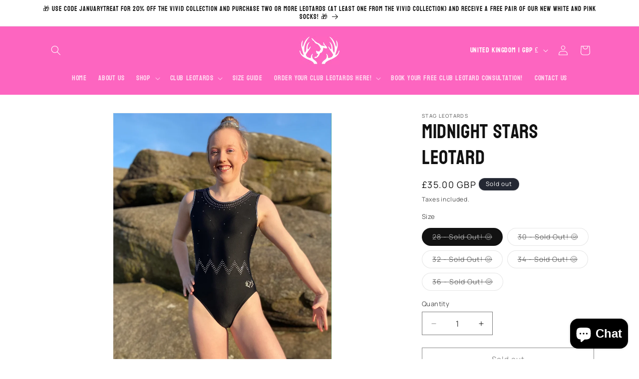

--- FILE ---
content_type: text/css
request_url: https://www.stagleotards.com/cdn/shop/t/28/assets/component-product-variant-picker.css?v=101198305663325844211762436248
body_size: 75
content:
variant-selects{display:block}.product--no-media .product-form__input--pill,.product--no-media .product-form__input--swatch,.product--no-media .product-form__input--dropdown{display:flex;align-items:center;justify-content:center;text-align:center}.product--no-media .product-form__input.product-form__input--pill,.product--no-media .product-form__input.product-form__input--swatch{flex-wrap:wrap;margin:0 auto 1.2rem}.product--no-media .product-form__input--dropdown{flex-direction:column;max-width:100%}:is(.product-form__input--pill,.product-form__input--swatch) .form__label{margin-bottom:.2rem}.product-form__input input[type=radio]{clip:rect(0,0,0,0);overflow:hidden;position:absolute;height:1px;width:1px}.product-form__input input[type=radio]:not(.disabled):not(.visually-disabled)+label>.label-unavailable{display:none}.product-form__input--dropdown{--swatch-input--size: 2rem;margin-bottom:1.6rem}.product-form__input--dropdown .dropdown-swatch+select{padding-left:calc(2.4rem + var(--swatch-input--size))}.product-form__input--dropdown .dropdown-swatch{position:absolute;left:1.6rem;top:calc(50% - var(--swatch-input--size) / 2);width:var(--swatch-input--size);height:var(--swatch-input--size);z-index:1}.product-form__input--pill input[type=radio]+label{border:var(--variant-pills-border-width) solid rgba(var(--color-foreground),var(--variant-pills-border-opacity));background-color:rgb(var(--color-background));color:rgba(var(--color-foreground));border-radius:var(--variant-pills-radius);color:rgb(var(--color-foreground));display:inline-block;margin:.7rem .5rem .2rem 0;padding:1rem 2rem;font-size:1.4rem;letter-spacing:.1rem;line-height:1;text-align:center;transition:border var(--duration-short) ease;cursor:pointer;position:relative}.product-form__input--pill input[type=radio]+label:before{content:"";position:absolute;top:calc(var(--variant-pills-border-width) * -1);right:calc(var(--variant-pills-border-width) * -1);bottom:calc(var(--variant-pills-border-width) * -1);left:calc(var(--variant-pills-border-width) * -1);z-index:-1;border-radius:var(--variant-pills-radius);box-shadow:var(--variant-pills-shadow-horizontal-offset) var(--variant-pills-shadow-vertical-offset) var(--variant-pills-shadow-blur-radius) rgba(var(--color-shadow),var(--variant-pills-shadow-opacity))}.product-form__input--pill input[type=radio]+label:hover{border-color:rgb(var(--color-foreground))}.product-form__input--pill input[type=radio]:checked+label{background-color:rgb(var(--color-foreground));color:rgb(var(--color-background))}@media screen and (forced-colors: active){.product-form__input--pill input[type=radio]:checked+label{text-decoration:underline}.product-form__input--pill input[type=radio]:focus-visible+label{outline:transparent solid 1px;outline-offset:2px}}.product-form__input--pill input[type=radio]:checked+label::selection{background-color:rgba(var(--color-background),.3)}.product-form__input--pill input[type=radio]:disabled+label,.product-form__input--pill input[type=radio].disabled+label{border-color:rgba(var(--color-foreground),.1);color:rgba(var(--color-foreground),.6);text-decoration:line-through}.product-form__input--pill input[type=radio].disabled:checked+label,.product-form__input--pill input[type=radio]:disabled:checked+label{color:rgba(var(--color-background),.6)}.product-form__input--pill input[type=radio]:focus-visible+label{box-shadow:0 0 0 .3rem rgb(var(--color-background)),0 0 0 .5rem rgba(var(--color-foreground),.55)}.product-form__input--pill input[type=radio].focused+label{box-shadow:0 0 0 .3rem rgb(var(--color-background)),0 0 0 .5rem rgba(var(--color-foreground),.55)}.product-form__input--swatch{display:flex;flex-wrap:wrap}.product-form__input--swatch .swatch-input__input+.swatch-input__label{--swatch-input--size: 3.6rem;margin:.7rem 1.2rem .2rem 0}@media screen and (min-width: 750px){.product-form__input--swatch .swatch-input__input+.swatch-input__label{--swatch-input--size: 2.8rem}}
/*# sourceMappingURL=/cdn/shop/t/28/assets/component-product-variant-picker.css.map?v=101198305663325844211762436248 */
